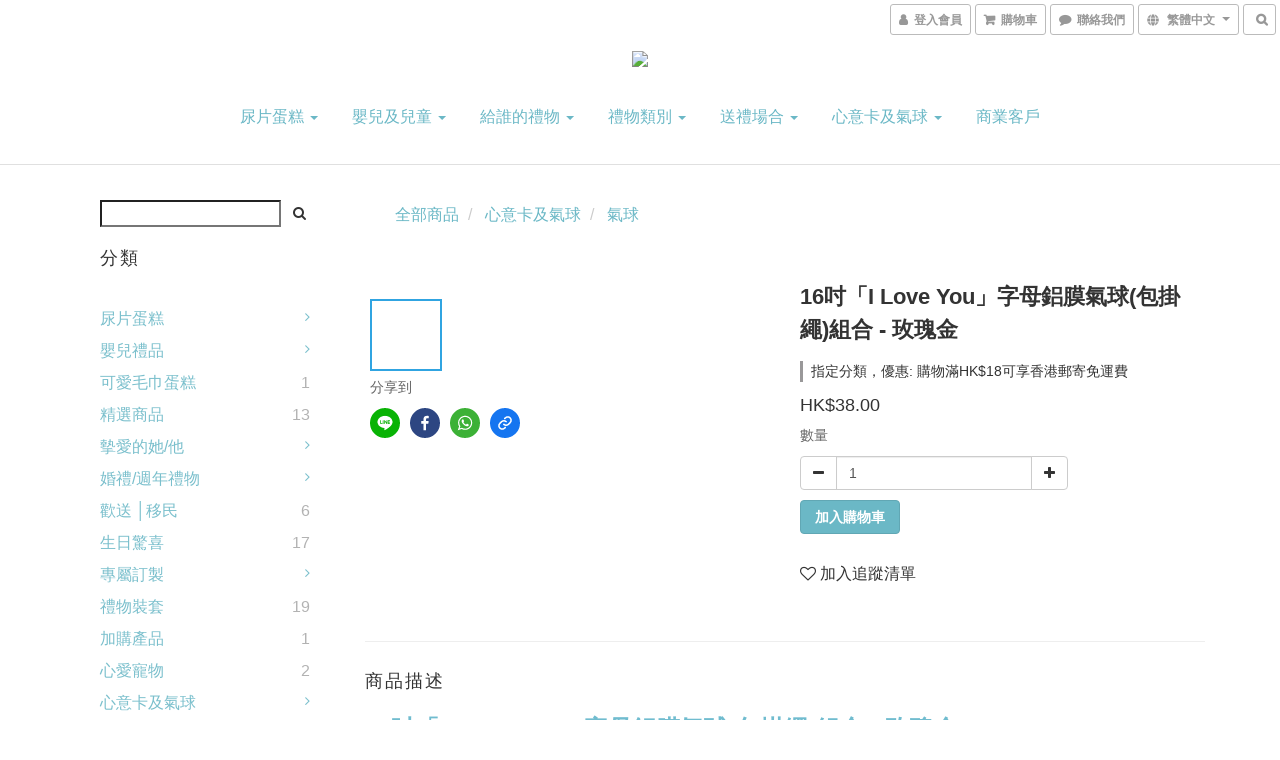

--- FILE ---
content_type: text/css
request_url: https://cdn.shoplineapp.com/assets/themes/simple.teal-0e6639dc5358a6280b201a5c92c5c8bde5ef0f99ba341899734bcfb41311ba0f.css
body_size: 342
content:
h2{color:#6bb8c6}.text-primary-color{color:#6bb8c6}.text-primary-color a{color:#6bb8c6}.text-primary-color a:hover{color:rgba(107,184,198,0.7)}.text-primary-color li a{color:#6bb8c6}.pagination>.active>a,.pagination>.active>span,.pagination>.active>a:hover,.pagination>.active>span:hover,.pagination>.active>a:focus,.pagination>.active>span:focus{z-index:2;color:#fff;background-color:rgba(107,184,198,0.7);border-color:rgba(107,184,198,0.7);cursor:default}.pagination>li>a:hover,.pagination>li>span:hover,.pagination>li>a:focus,.pagination>li>span:focus{color:#6bb8c6;background-color:rgba(107,184,198,0.1)}.text-secondary-color{color:rgba(107,184,198,0.9)}.text-secondary-color a{color:rgba(107,184,198,0.9)}.text-secondary-color a:hover{color:#6bb8c6}.btn-color-primary{background-color:#6bb8c6;border:1px solid #61a7b4;color:#fff}.btn-color-primary:hover{background-color:rgba(107,184,198,0.8);border:1px solid rgba(97,167,180,0.6);color:#fff}.owl-carousel.owl-theme .owl-nav .owl-btn-custom{background-color:#6bb8c6;fill:#fff}.owl-carousel.owl-theme .owl-nav .owl-btn-custom:hover:not(.disabled){background-color:rgba(107,184,198,0.8)}.coupon-card-image{background:#6bb8c6}.checkout-coupon-list-card:hover>.checkout-coupon-list-card-body{border-color:#6bb8c6}.member-center-coupon-nav .active{color:#6bb8c6}.multi-checkout-confirm .multi-checkout-confirm__delivery_notice{color:#6bb8c6}.multi-checkout-confirm .multi-checkout-confirm__delivery_notice:before,.multi-checkout-confirm .multi-checkout-confirm__delivery_notice:after{background-color:#6bb8c6}#checkout-object__section .checkout-object__info_cart-header{color:#6bb8c6}#checkout-object__section .checkout-object__info_cart-header .icon-basket{fill:#6bb8c6}
